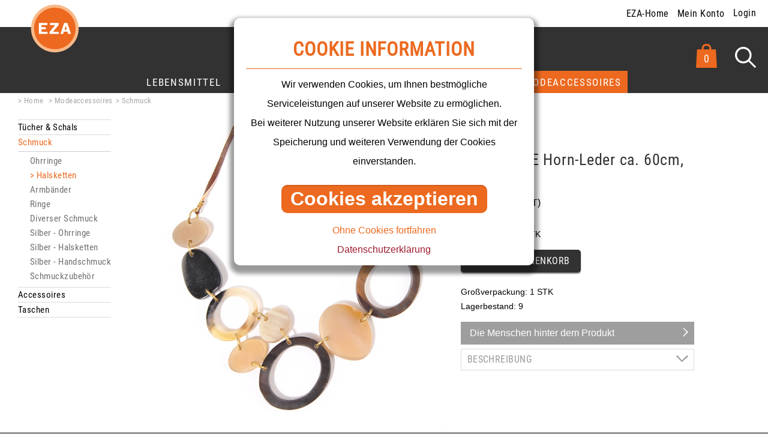

--- FILE ---
content_type: text/html; charset=windows-1252
request_url: https://shop.eza.cc/artikel.php?artnr=220211
body_size: 57539
content:
<!-- lllll: <p class="mb-1">Lagerbestand: 9</p> --><!-- lllll: <p class="mb-1">Lagerbestand: 9</p> --><!-- lllll: <p class="mb-1">Lagerbestand: 9</p> --><!-- lllll: <p class="mb-1">Lagerbestand: 9</p> --><!-- lllll: <p class="mb-1">Lagerbestand: 9</p> --><!-- lllll: <p class="mb-1">Lagerbestand: 9</p> --><!-- lllll: <p class="mb-1">Lagerbestand: 9</p> --><!-- lllll: <p class="mb-1">Lagerbestand: 9</p> --><!-- lllll: <p class="mb-1">Lagerbestand: 9</p> --><!-- lllll: <p class="mb-1">Lagerbestand: 9</p> --><!-- lllll: <p class="mb-1">Lagerbestand: 9</p> --><!-- lllll: <p class="mb-1">Lagerbestand: 9</p> --><!-- lllll: <p class="mb-1">Lagerbestand: 9</p> --><!-- lllll: <p class="mb-1">Lagerbestand: 9</p> --><!-- lllll: <p class="mb-1">Lagerbestand: 9</p> --><!-- lllll: <p class="mb-1">Lagerbestand: 9</p> --><!-- lllll: <p class="mb-1">Lagerbestand: 9</p> --><!-- lllll: <p class="mb-1">Lagerbestand: 9</p> --><!-- lllll: <p class="mb-1">Lagerbestand: 9</p> --><!-- lllll: <p class="mb-1">Lagerbestand: 9</p> --><!-- lllll: <p class="mb-1">Lagerbestand: 9</p> --><!-- lllll: <p class="mb-1">Lagerbestand: 9</p> --><!-- lllll: <p class="mb-1">Lagerbestand: 9</p> --><!-- lllll: <p class="mb-1">Lagerbestand: 9</p> --><!-- lllll: <p class="mb-1">Lagerbestand: 9</p> --><!-- lllll: <p class="mb-1">Lagerbestand: 9</p> --><!-- lllll: <p class="mb-1">Lagerbestand: 9</p> --><!-- lllll: <p class="mb-1">Lagerbestand: 9</p> --><!-- lllll: <p class="mb-1">Lagerbestand: 9</p> --><!-- lllll: <p class="mb-1">Lagerbestand: 9</p> -->
<!DOCTYPE HTML>
<html lang="de">

<head>
<meta name="viewport" content="width=device-width, initial-scale=1.0, maximum-scale=2.0, user-scalable=1">
<meta name="robots" content="index, follow" />
<meta http-equiv="Content-Language" content="de-at">
<meta http-equiv="Content-Type" content="text/html; charset=utf-8">
<meta http-equiv="Content-Style-Type" content="text/css">
<meta http-equiv="expires" content="0">
<meta http-equiv="x-ua-compatible" content="IE=edge">

<meta name="description" content="" />

<link rel="stylesheet" href="/css/jquery.fancybox.min.css" />
<link href="/css/fonts.css" rel="stylesheet">

<link rel="SHORTCUT ICON" href="/images/favicon.ico">
<link rel="apple-touch-icon" sizes="180x180" href="/images/apple-touch-icon.png">
<link rel="icon" type="image/png" sizes="32x32" href="/images/favicon-32x32.png">
<link rel="icon" type="image/png" sizes="16x16" href="/images/favicon-16x16.png">
<link rel="manifest" href="/images/manifest.json">
<link rel="mask-icon" href="/images/safari-pinned-tab.svg" color="#5bbad5">
<meta name="theme-color" content="#ffffff">

<style type="text/css">
@import "/css/projekt-layout.css?v=14";
</style>

<title>EZA - SHOP</title>

<!-- Matomo -->
<script type="text/javascript">
  var _paq = window._paq || [];
  _paq.push(['disableCookies']);
  _paq.push(['trackPageView']);
  _paq.push(['enableLinkTracking']);
  (function() {
    var u="//matomo.marmara.at/";
    _paq.push(['setTrackerUrl', u+'matomo.php']);
    _paq.push(['setSiteId', '52']);
    var d=document, g=d.createElement('script'), s=d.getElementsByTagName('script')[0];
    g.type='text/javascript'; g.async=true; g.defer=true; g.src=u+'matomo.js'; s.parentNode.insertBefore(g,s);
  })();
</script>
<!-- End Matomo Code -->

</head>
<body class="shop ">
	

	<div class="cookie-alert">
		<form method="POST" action="/cookieaccept.php">
		<input type="hidden" name="redir" value="/artikel.php?artnr=220211">
		<h1>COOKIE INFORMATION</h1>
		<p>Wir verwenden Cookies, um Ihnen bestm&ouml;gliche Serviceleistungen auf unserer Website zu erm&ouml;glichen.<br>
		Bei weiterer Nutzung unserer Website erkl&auml;ren Sie sich mit der Speicherung und weiteren Verwendung der Cookies einverstanden.</p>
		<h2><input type="submit" name="accept" value="Cookies akzeptieren"></h2>
		<p><input type="submit" name="nocookie" value="Ohne Cookies fortfahren"></p>
		<p><a href="https://www.eza.cc/datenschutz">Datenschutzerkl&auml;rung</a></p>
		</form>
	</div>
	
	
<div id="korbdone">Artikel wurden in <br>den Warenkorb gelegt</div>
<div id="anker"><a name="top"></a>
</div>

<header>


<div id="header-oben">
	<nav id="header-oben-menu">
		<ul>
		<li><a href="https://www.eza.cc">EZA-Home</a></li>
		<li><a href="/profil.php">Mein Konto</a></li><li id="loginlogout"><a href="/login.php">Login</a></li>
		</ul>
	</nav>
</div>

	<div id="header-unten">

		<div id="header-unten-wrapper">

			
		<section id="logo"><a href="/" title="Shop Startseite"></a></section>

		<section id="icon-wrapper">

			<div id="warenkorb">
				<a href="/warenkorb.php" id="korbmenge" title="Warenkorb anzeigen">0</a>
			</div>

			<div id="search-toggle">
				<div class="searchbut">
					<a href="javascript:void(0);" class="wraplupe" title="Suche &ouml;ffnen"></a>
				</div>
			</div>

			<div id="search-field">
				<div id="suchediv">
					<form name="suchform" id="suchform" method="GET" action="/produkte.php">
						<div id="suchediv2">
							<input type="text" name="suchstr" id="suchstr" placeholder="suche ...">
							<input type="image" src="images/lupe-klein.svg" title="search" id="gobutton" class="bildhover">
						</div>
					</form>
				</div>
			</div>

		</section>
	

			<div id="menu-cont">

				<nav id="desktop-menu">
				<ul>
<li><a href="/pg.php?pg=1" class="dropmenu">Lebensmittel</a><ul class="level2">
		<li><a href="/pg.php?pg=1">&Uuml;bersicht Lebensmittel</a></li>
		<li><a href="/wg.php?pg=1&amp;wg=61">Kaffeegenuss</a></li>
<li><a href="/wg.php?pg=1&amp;wg=62">Teegenuss</a></li>
<li><a href="/wg.php?pg=1&amp;wg=63">Kakao &#38; Zucker</a></li>
<li><a href="/wg.php?pg=1&amp;wg=71">Schokolade</a></li>
<li><a href="/wg.php?pg=1&amp;wg=72">Snacks</a></li>
<li><a href="/wg.php?pg=1&amp;wg=73">Honig &#38; Aufstriche</a></li>
<li><a href="/wg.php?pg=1&amp;wg=74">Gew&#252;rze</a></li>
<li><a href="/wg.php?pg=1&amp;wg=75">Saucen &#38; &#214;le</a></li>
<li><a href="/wg.php?pg=1&amp;wg=76">Getreide &#38; K&#246;rndl</a></li>
<li><a href="/wg.php?pg=1&amp;wg=77">Getr&#228;nke &#38; Spirituosen</a></li>
<li><a href="/wg.php?pg=1&amp;wg=81">Geschenkpakete</a></li>
<li><a href="/wg.php?pg=1&amp;wg=92">Werbemittel</a></li>
</ul>
		<figure class="navi-bild"><a href="/pg.php?pg=1" title="zur &Uuml;bersichtsseite Lebensmittel"><img src="images/produktgruppen/1.jpg" alt="Symbolbild Lebensmittel"></a></figure>
		</li>
<li><a href="/pg.php?pg=4" class="dropmenu">Bio-Kosmetik</a><ul class="level2">
		<li><a href="/pg.php?pg=4">&Uuml;bersicht Bio-Kosmetik</a></li>
		<li><a href="/wg.php?pg=4&amp;wg=85">Gesichtspflege</a></li>
<li><a href="/wg.php?pg=4&amp;wg=86">K&#246;rperpflege</a></li>
<li><a href="/wg.php?pg=4&amp;wg=87">Haarpflege</a></li>
</ul>
		<figure class="navi-bild"><a href="/pg.php?pg=4" title="zur &Uuml;bersichtsseite Bio-Kosmetik"><img src="images/produktgruppen/4.jpg" alt="Symbolbild Bio-Kosmetik"></a></figure>
		</li>
<li><a href="/pg.php?pg=5" class="dropmenu">Fair Fashion</a><ul class="level2">
		<li><a href="/pg.php?pg=5">&Uuml;bersicht Fair Fashion</a></li>
		<li><a href="/wg.php?pg=5&amp;wg=24">Anukoo</a></li>
<li><a href="/wg.php?pg=5&amp;wg=25">Veraluna</a></li>
</ul>
		<figure class="navi-bild"><a href="/pg.php?pg=5" title="zur &Uuml;bersichtsseite Fair Fashion"><img src="images/produktgruppen/5.jpg" alt="Symbolbild Fair Fashion"></a></figure>
		</li>
<li><a href="/pg.php?pg=6" class="dropmenu">Fair &amp; Handgemacht</a><ul class="level2">
		<li><a href="/pg.php?pg=6">&Uuml;bersicht Fair &amp; Handgemacht</a></li>
		<li><a href="/wg.php?pg=6&amp;wg=10">Outdoor &#38; Pflanzen</a></li>
<li><a href="/wg.php?pg=6&amp;wg=11">Wohnen &#38; Dekoration</a></li>
<li><a href="/wg.php?pg=6&amp;wg=12">K&#252;che &#38; Tisch</a></li>
<li><a href="/wg.php?pg=6&amp;wg=13">Bad &#38; Pflege</a></li>
<li><a href="/wg.php?pg=6&amp;wg=14">K&#246;rbe</a></li>
<li><a href="/wg.php?pg=6&amp;wg=15">D&#252;fte, R&#228;uchern &#38; Klang</a></li>
<li><a href="/wg.php?pg=6&amp;wg=16">Schenken &#38; Verpacken</a></li>
<li><a href="/wg.php?pg=6&amp;wg=17">Papier &#38; B&#252;ro</a></li>
<li><a href="/wg.php?pg=6&amp;wg=32">Spiel &#38; Sport</a></li>
<li><a href="/wg.php?pg=6&amp;wg=33">Musikinstrumente</a></li>
</ul>
		<figure class="navi-bild"><a href="/pg.php?pg=6" title="zur &Uuml;bersichtsseite Fair &amp; Handgemacht"><img src="images/produktgruppen/6.jpg" alt="Symbolbild Fair &amp; Handgemacht"></a></figure>
		</li>
<li class="akt"><a href="/pg.php?pg=7" class="dropmenu">Modeaccessoires</a><ul class="level2">
		<li><a href="/pg.php?pg=7">&Uuml;bersicht Modeaccessoires</a></li>
		<li><a href="/wg.php?pg=7&amp;wg=21">T&#252;cher &#38; Schals</a></li>
<li class="akt"><a href="/wg.php?pg=7&amp;wg=22">Schmuck</a></li>
<li><a href="/wg.php?pg=7&amp;wg=23">Accessoires</a></li>
<li><a href="/wg.php?pg=7&amp;wg=41">Taschen</a></li>
</ul>
		<figure class="navi-bild"><a href="/pg.php?pg=7" title="zur &Uuml;bersichtsseite Modeaccessoires"><img src="images/produktgruppen/7.jpg" alt="Symbolbild Modeaccessoires"></a></figure>
		</li>
</ul>
				</nav>

				<section id="menu-smart">
					<div id="but-cont" class="menublender"><a href="javascript:void(0);"></a>
						<div class="but">
							<span class="menu1"></span>
							<span class="menu2"></span>
							<span class="menu3"></span>
						</div>
					</div>
				</section>

				<nav id="mobil-menu">
				<ul>
<li><a href="javascript:void(0);" class="menu-but">Lebensmittel</a><ul class="close-container">
		<li><a href="/pg.php?pg=1">&Uuml;bersicht Lebensmittel</a></li>
		<li><a href="javascript:void(0);" class="menu-but-sub">Kaffeegenuss</a>
<ul class="close-container-sub"><li class="pas"><a href="produkte.php?pg=1&amp;ag=6100">Organico Kaffee</a></li>
<li class="pas"><a href="produkte.php?pg=1&amp;ag=6105">Fairioso Kaffee</a></li>
<li class="pas"><a href="produkte.php?pg=1&amp;ag=6110">Pueblo Kaffee</a></li>
<li class="pas"><a href="produkte.php?pg=1&amp;ag=6130">Nicaragua Kaffee</a></li>
<li class="pas"><a href="produkte.php?pg=1&amp;ag=6140">Jambo Espresso</a></li>
<li class="pas"><a href="produkte.php?pg=1&amp;ag=6150">Mundo Kaffee</a></li>
<li class="pas"><a href="produkte.php?pg=1&amp;ag=6160">Abessa Kaffee</a></li>
<li class="pas"><a href="produkte.php?pg=1&amp;ag=6165">Adelante Kaffee</a></li>
<li class="pas"><a href="produkte.php?pg=1&amp;ag=6170">Espresso Italiano</a></li>
<li class="pas"><a href="produkte.php?pg=1&amp;ag=6172">Special Editions</a></li>
<li class="pas"><a href="produkte.php?pg=1&amp;ag=6175">COFFEE FOR FUTURE</a></li>
<li class="pas"><a href="produkte.php?pg=1&amp;ag=6180">L&#246;skaffee</a></li>
<li class="pas"><a href="produkte.php?pg=1&amp;ag=6181">Kaffeekapseln</a></li>
<li class="pas"><a href="produkte.php?pg=1&amp;ag=6185">Kaffeezubeh&ouml;r</a></li>
</ul>
</li>
<li><a href="javascript:void(0);" class="menu-but-sub">Teegenuss</a>
<ul class="close-container-sub"><li class="pas"><a href="produkte.php?pg=1&amp;ag=6200">Schwarzer Tee</a></li>
<li class="pas"><a href="produkte.php?pg=1&amp;ag=6220">Gr&#252;ner Tee</a></li>
<li class="pas"><a href="produkte.php?pg=1&amp;ag=6230">Kr&#228;uter- &#38; Fr&#252;chtetee</a></li>
<li class="pas"><a href="produkte.php?pg=1&amp;ag=6240">Teezubeh&ouml;r</a></li>
</ul>
</li>
<li><a href="javascript:void(0);" class="menu-but-sub">Kakao &#38; Zucker</a>
<ul class="close-container-sub"><li class="pas"><a href="produkte.php?pg=1&amp;ag=6300">Kakao</a></li>
<li class="pas"><a href="produkte.php?pg=1&amp;ag=6310">Zucker</a></li>
</ul>
</li>
<li><a href="javascript:void(0);" class="menu-but-sub">Schokolade</a>
<ul class="close-container-sub"><li class="pas"><a href="produkte.php?pg=1&amp;ag=7100">Mascao Schokolade</a></li>
<li class="pas"><a href="produkte.php?pg=1&amp;ag=7102">Kuvert&#252;re</a></li>
<li class="pas"><a href="produkte.php?pg=1&amp;ag=7105">Minischokoladen</a></li>
<li class="pas"><a href="produkte.php?pg=1&amp;ag=7106">Spruchschokolade</a></li>
<li class="pas"><a href="produkte.php?pg=1&amp;ag=7110">Companera Schokolade</a></li>
<li class="pas"><a href="produkte.php?pg=1&amp;ag=7120">Sonrisa Schokolade</a></li>
<li class="pas"><a href="produkte.php?pg=1&amp;ag=7135">Cremeschokolade</a></li>
<li class="pas"><a href="produkte.php?pg=1&amp;ag=7140">Schokoriegel Choc</a></li>
<li class="pas"><a href="produkte.php?pg=1&amp;ag=7150">Saisonale Vielfalt</a></li>
<li class="pas"><a href="produkte.php?pg=1&amp;ag=7170">Fairetta Schokoriegel</a></li>
<li class="pas"><a href="produkte.php?pg=1&amp;ag=7180">Fairetta Creamy</a></li>
<li class="pas"><a href="produkte.php?pg=1&amp;ag=7185">Pralinen und Tr&#252;ffel</a></li>
</ul>
</li>
<li><a href="javascript:void(0);" class="menu-but-sub">Snacks</a>
<ul class="close-container-sub"><li class="pas"><a href="produkte.php?pg=1&amp;ag=7200">N&#252;sse</a></li>
<li class="pas"><a href="produkte.php?pg=1&amp;ag=7205">Riegel</a></li>
<li class="pas"><a href="produkte.php?pg=1&amp;ag=7210">Kekse</a></li>
<li class="pas"><a href="produkte.php?pg=1&amp;ag=7220">Trockenfr&#252;chte</a></li>
<li class="pas"><a href="produkte.php?pg=1&amp;ag=7230">Bio-Gummib&#228;rli</a></li>
</ul>
</li>
<li><a href="javascript:void(0);" class="menu-but-sub">Honig &#38; Aufstriche</a>
<ul class="close-container-sub"><li class="pas"><a href="produkte.php?pg=1&amp;ag=7300">Honig</a></li>
<li class="pas"><a href="produkte.php?pg=1&amp;ag=7350">Aufstriche</a></li>
</ul>
</li>
<li><a href="javascript:void(0);" class="menu-but-sub">Gew&#252;rze</a>
<ul class="close-container-sub"><li class="pas"><a href="produkte.php?pg=1&amp;ag=7400">Einzelgew&#252;rze</a></li>
<li class="pas"><a href="produkte.php?pg=1&amp;ag=7410">Gew&#252;rz-Mischungen</a></li>
</ul>
</li>
<li><a href="javascript:void(0);" class="menu-but-sub">Saucen &#38; &#214;le</a>
<ul class="close-container-sub"><li class="pas"><a href="produkte.php?pg=1&amp;ag=7500">Saucen &#38; &#214;le</a></li>
</ul>
</li>
<li><a href="javascript:void(0);" class="menu-but-sub">Getreide &#38; K&#246;rndl</a>
<ul class="close-container-sub"><li class="pas"><a href="produkte.php?pg=1&amp;ag=7600">Getreide &#38; M&#252;sli</a></li>
</ul>
</li>
<li><a href="javascript:void(0);" class="menu-but-sub">Getr&#228;nke &#38; Spirituosen</a>
<ul class="close-container-sub"><li class="pas"><a href="produkte.php?pg=1&amp;ag=7700">Getr&#228;nke &#38; Spirituosen</a></li>
</ul>
</li>
<li><a href="javascript:void(0);" class="menu-but-sub">Geschenkpakete</a>
<ul class="close-container-sub"><li class="pas"><a href="produkte.php?pg=1&amp;ag=8100">Geschenkpakete</a></li>
</ul>
</li>
<li><a href="javascript:void(0);" class="menu-but-sub">Werbemittel</a>
<ul class="close-container-sub"><li class="pas"><a href="produkte.php?pg=1&amp;ag=9200">Werbemittel</a></li>
<li class="pas"><a href="produkte.php?pg=1&amp;ag=9210">Banderolen f&#252;r Schokolade</a></li>
</ul>
</li>
</ul></li>
<li><a href="javascript:void(0);" class="menu-but">Bio-Kosmetik</a><ul class="close-container">
		<li><a href="/pg.php?pg=4">&Uuml;bersicht Bio-Kosmetik</a></li>
		<li><a href="javascript:void(0);" class="menu-but-sub">Gesichtspflege</a>
<ul class="close-container-sub"><li class="pas"><a href="produkte.php?pg=4&amp;ag=8500">Gesichtspflege</a></li>
</ul>
</li>
<li><a href="javascript:void(0);" class="menu-but-sub">K&#246;rperpflege</a>
<ul class="close-container-sub"><li class="pas"><a href="produkte.php?pg=4&amp;ag=8600">K&#246;rperpflege</a></li>
</ul>
</li>
<li><a href="javascript:void(0);" class="menu-but-sub">Haarpflege</a>
<ul class="close-container-sub"><li class="pas"><a href="produkte.php?pg=4&amp;ag=8700">Haarpflege</a></li>
</ul>
</li>
</ul></li>
<li><a href="javascript:void(0);" class="menu-but">Fair Fashion</a><ul class="close-container">
		<li><a href="/pg.php?pg=5">&Uuml;bersicht Fair Fashion</a></li>
		<li><a href="javascript:void(0);" class="menu-but-sub">Anukoo</a>
<ul class="close-container-sub"><li class="pas"><a href="produkte.php?pg=5&amp;ag=2420">Oberteile</a></li>
<li class="pas"><a href="produkte.php?pg=5&amp;ag=2422">Jacken & M&auml;ntel</a></li>
<li class="pas"><a href="produkte.php?pg=5&amp;ag=2425">Kleider</a></li>
<li class="pas"><a href="produkte.php?pg=5&amp;ag=2430">Hosen & R&ouml;cke</a></li>
<li class="pas"><a href="produkte.php?pg=5&amp;ag=2435">Accessoires</a></li>
<li class="pas"><a href="produkte.php?pg=5&amp;ag=2440">Unterw&auml;sche</a></li>
<li class="pas"><a href="produkte.php?pg=5&amp;ag=2450">Herren Mode</a></li>
</ul>
</li>
<li><a href="javascript:void(0);" class="menu-but-sub">Veraluna</a>
<ul class="close-container-sub"><li class="pas"><a href="produkte.php?pg=5&amp;ag=2510">Damen</a></li>
<li class="pas"><a href="produkte.php?pg=5&amp;ag=2520">Herren</a></li>
<li class="pas"><a href="produkte.php?pg=5&amp;ag=2530">Nachtw&#228;sche</a></li>
</ul>
</li>
</ul></li>
<li><a href="javascript:void(0);" class="menu-but">Fair &amp; Handgemacht</a><ul class="close-container">
		<li><a href="/pg.php?pg=6">&Uuml;bersicht Fair &amp; Handgemacht</a></li>
		<li><a href="javascript:void(0);" class="menu-but-sub">Outdoor &#38; Pflanzen</a>
<ul class="close-container-sub"><li class="pas"><a href="produkte.php?pg=6&amp;ag=1000">H&#228;ngematten &#38; Zubeh&#246;r</a></li>
<li class="pas"><a href="produkte.php?pg=6&amp;ag=1010">Gartenkeramik</a></li>
<li class="pas"><a href="produkte.php?pg=6&amp;ag=1020">Gartendeko &#38; Diverses</a></li>
<li class="pas"><a href="produkte.php?pg=6&amp;ag=1030">Pflanzenbeh&#228;lter &#38; Gie&#223;kannen</a></li>
</ul>
</li>
<li><a href="javascript:void(0);" class="menu-but-sub">Wohnen &#38; Dekoration</a>
<ul class="close-container-sub"><li class="pas"><a href="produkte.php?pg=6&amp;ag=1110">Bilderrahmen</a></li>
<li class="pas"><a href="produkte.php?pg=6&amp;ag=1115">Dosen</a></li>
<li class="pas"><a href="produkte.php?pg=6&amp;ag=1120">Kerzen &#38; Kerzenhalter</a></li>
<li class="pas"><a href="produkte.php?pg=6&amp;ag=1125">Vasen</a></li>
<li class="pas"><a href="produkte.php?pg=6&amp;ag=1130">H&#228;ngedeko</a></li>
<li class="pas"><a href="produkte.php?pg=6&amp;ag=1140">Kleindeko</a></li>
<li class="pas"><a href="produkte.php?pg=6&amp;ag=1150">Figuren &#38; Masken</a></li>
<li class="pas"><a href="produkte.php?pg=6&amp;ag=1170">Kleinm&#246;bel Lampen &#38; Buchst&#252;tzen</a></li>
<li class="pas"><a href="produkte.php?pg=6&amp;ag=1180">Wohntextilien</a></li>
<li class="pas"><a href="produkte.php?pg=6&amp;ag=1185">Fu&#223;matten &#38; Teppiche</a></li>
<li class="pas"><a href="produkte.php?pg=6&amp;ag=1190">Weihnachtsanh&#228;nger</a></li>
<li class="pas"><a href="produkte.php?pg=6&amp;ag=1192">Weihnachtsdeko, Krippen &#38; Karten</a></li>
<li class="pas"><a href="produkte.php?pg=6&amp;ag=1195">Osterdeko, Anh&#228;nger &#38; Karten</a></li>
</ul>
</li>
<li><a href="javascript:void(0);" class="menu-but-sub">K&#252;che &#38; Tisch</a>
<ul class="close-container-sub"><li class="pas"><a href="produkte.php?pg=6&amp;ag=1210">Glasserie f&#228;rbig</a></li>
<li class="pas"><a href="produkte.php?pg=6&amp;ag=1220">Glasserie blau</a></li>
<li class="pas"><a href="produkte.php?pg=6&amp;ag=1230">Glasserie natur</a></li>
<li class="pas"><a href="produkte.php?pg=6&amp;ag=1242">Keramikserie Vietnam</a></li>
<li class="pas"><a href="produkte.php?pg=6&amp;ag=1243">Keramikserie Nepal</a></li>
<li class="pas"><a href="produkte.php?pg=6&amp;ag=1245">Keramikserie S&#252;dafrika</a></li>
<li class="pas"><a href="produkte.php?pg=6&amp;ag=1247">Keramik aus anderen L&#228;ndern</a></li>
<li class="pas"><a href="produkte.php?pg=6&amp;ag=1250">Tischw&#228;sche &#38; Platzmatten</a></li>
<li class="pas"><a href="produkte.php?pg=6&amp;ag=1260">Schalen &#38; Sch&#252;sseln</a></li>
<li class="pas"><a href="produkte.php?pg=6&amp;ag=1265">K&#252;chenutensilien</a></li>
</ul>
</li>
<li><a href="javascript:void(0);" class="menu-but-sub">Bad &#38; Pflege</a>
<ul class="close-container-sub"><li class="pas"><a href="produkte.php?pg=6&amp;ag=1310">Handt&#252;cher</a></li>
<li class="pas"><a href="produkte.php?pg=6&amp;ag=1320">Seifen &#38; Henna</a></li>
<li class="pas"><a href="produkte.php?pg=6&amp;ag=1350">Badezimmerzubeh&#246;r</a></li>
</ul>
</li>
<li><a href="javascript:void(0);" class="menu-but-sub">K&#246;rbe</a>
<ul class="close-container-sub"><li class="pas"><a href="produkte.php?pg=6&amp;ag=1410">W&#228;sche- &#38; Papierk&#246;rbe</a></li>
<li class="pas"><a href="produkte.php?pg=6&amp;ag=1420">Aufbewahrungsk&#246;rbe</a></li>
<li class="pas"><a href="produkte.php?pg=6&amp;ag=1450">Brot- &#38; Geschenksk&#246;rbe</a></li>
</ul>
</li>
<li><a href="javascript:void(0);" class="menu-but-sub">D&#252;fte, R&#228;uchern &#38; Klang</a>
<ul class="close-container-sub"><li class="pas"><a href="produkte.php?pg=6&amp;ag=1500">Duftlampen &#38; Zubeh&#246;r</a></li>
<li class="pas"><a href="produkte.php?pg=6&amp;ag=1520">&#196;therische &#214;le</a></li>
<li class="pas"><a href="produkte.php?pg=6&amp;ag=1530">R&#228;ucherware &#38; R&#228;ucherschalen</a></li>
<li class="pas"><a href="produkte.php?pg=6&amp;ag=1550">R&#228;ucherst&#228;bchen &#38; Halter</a></li>
<li class="pas"><a href="produkte.php?pg=6&amp;ag=1560">Klangschalen</a></li>
</ul>
</li>
<li><a href="javascript:void(0);" class="menu-but-sub">Schenken &#38; Verpacken</a>
<ul class="close-container-sub"><li class="pas"><a href="produkte.php?pg=6&amp;ag=1650">Schenken &#38; Verpacken</a></li>
</ul>
</li>
<li><a href="javascript:void(0);" class="menu-but-sub">Papier &#38; B&#252;ro</a>
<ul class="close-container-sub"><li class="pas"><a href="produkte.php?pg=6&amp;ag=1700">Gru&#223;karten</a></li>
<li class="pas"><a href="produkte.php?pg=6&amp;ag=1720">Stiftetaschen &#38; B&#252;routensilien</a></li>
<li class="pas"><a href="produkte.php?pg=6&amp;ag=1730">Notizb&#252;cher</a></li>
<li class="pas"><a href="produkte.php?pg=6&amp;ag=1760">Spardosen</a></li>
</ul>
</li>
<li><a href="javascript:void(0);" class="menu-but-sub">Spiel &#38; Sport</a>
<ul class="close-container-sub"><li class="pas"><a href="produkte.php?pg=6&amp;ag=3200">Kinderspielwaren</a></li>
<li class="pas"><a href="produkte.php?pg=6&amp;ag=3220">Sportartikel &#38; Erwachsenenspiele</a></li>
</ul>
</li>
<li><a href="javascript:void(0);" class="menu-but-sub">Musikinstrumente</a>
<ul class="close-container-sub"><li class="pas"><a href="produkte.php?pg=6&amp;ag=3300">Trommeln</a></li>
<li class="pas"><a href="produkte.php?pg=6&amp;ag=3310">Rasseln</a></li>
<li class="pas"><a href="produkte.php?pg=6&amp;ag=3330">Fl&#246;ten, Pfeiferl &#38; Ocarinas</a></li>
<li class="pas"><a href="produkte.php?pg=6&amp;ag=3350">Sonstige Musikinstrumente</a></li>
</ul>
</li>
</ul></li>
<li class="akt"><a href="javascript:void(0);" class="menu-but">Modeaccessoires</a><ul class="close-container">
		<li><a href="/pg.php?pg=7">&Uuml;bersicht Modeaccessoires</a></li>
		<li><a href="javascript:void(0);" class="menu-but-sub">T&#252;cher &#38; Schals</a>
<ul class="close-container-sub"><li class="pas"><a href="produkte.php?pg=7&amp;ag=2160">Schals</a></li>
<li class="pas"><a href="produkte.php?pg=7&amp;ag=2162">Kreisschals</a></li>
<li class="pas"><a href="produkte.php?pg=7&amp;ag=2198">T&#252;cher</a></li>
</ul>
</li>
<li class="akt"><a href="javascript:void(0);" class="menu-but-sub">Schmuck</a>
<ul class="close-container-sub"><li class="pas"><a href="produkte.php?pg=7&amp;ag=2200">Ohrringe</a></li>
<li class="akt"><a href="produkte.php?pg=7&amp;ag=2210">Halsketten</a></li>
<li class="pas"><a href="produkte.php?pg=7&amp;ag=2220">Armb&#228;nder</a></li>
<li class="pas"><a href="produkte.php?pg=7&amp;ag=2225">Ringe</a></li>
<li class="pas"><a href="produkte.php?pg=7&amp;ag=2230">Diverser Schmuck</a></li>
<li class="pas"><a href="produkte.php?pg=7&amp;ag=2240">Silber - Ohrringe</a></li>
<li class="pas"><a href="produkte.php?pg=7&amp;ag=2250">Silber - Halsketten</a></li>
<li class="pas"><a href="produkte.php?pg=7&amp;ag=2260">Silber - Handschmuck</a></li>
<li class="pas"><a href="produkte.php?pg=7&amp;ag=2262">Schmuckzubeh&#246;r</a></li>
</ul>
</li>
<li><a href="javascript:void(0);" class="menu-but-sub">Accessoires</a>
<ul class="close-container-sub"><li class="pas"><a href="produkte.php?pg=7&amp;ag=2310">F&#228;cher &#38; H&#252;te</a></li>
</ul>
</li>
<li><a href="javascript:void(0);" class="menu-but-sub">Taschen</a>
<ul class="close-container-sub"><li class="pas"><a href="produkte.php?pg=7&amp;ag=4120">Ledertaschen</a></li>
<li class="pas"><a href="produkte.php?pg=7&amp;ag=4121">&#214;koledertaschen</a></li>
<li class="pas"><a href="produkte.php?pg=7&amp;ag=4125">Rucks&#228;cke</a></li>
<li class="pas"><a href="produkte.php?pg=7&amp;ag=4130">Korbtaschen</a></li>
<li class="pas"><a href="produkte.php?pg=7&amp;ag=4135">Textiltaschen</a></li>
<li class="pas"><a href="produkte.php?pg=7&amp;ag=4136">Recyclingtaschen</a></li>
<li class="pas"><a href="produkte.php?pg=7&amp;ag=4140">Geldb&#246;rsen</a></li>
<li class="pas"><a href="produkte.php?pg=7&amp;ag=4141">&#214;koleder Geldb&#246;rsen</a></li>
<li class="pas"><a href="produkte.php?pg=7&amp;ag=4145">T&#228;schchen &#38; Etuis</a></li>
<li class="pas"><a href="produkte.php?pg=7&amp;ag=4150">Taschengurte &#38; Schl&#252;sselanh&#228;nger</a></li>
</ul>
</li>
</ul></li>
</ul>
				</nav>

			</div>
		</div>

	</div><!-- header-unten -->

</header><!-- header -->

<div id="desktop-navi-back">
</div>

<main>

	<div id="abdeckung">
	</div>

	<div id="content-wrapper">

		<nav id="breadcrumbs"><a href="/">Home</a> <a href="/pg.php?pg=7">Modeaccessoires</a><a href="/wg.php?pg=7&amp;wg=22">Schmuck</a>		
		</nav>

		<nav id="desktop-u-menu">
		<ul>
<li><a href="/wg.php?pg=7&amp;wg=21">T&#252;cher &#38; Schals</a>
</li>
<li class="akt"><a href="/wg.php?pg=7&amp;wg=22">Schmuck</a>
<ul>
<li class="pas"><a href="produkte.php?pg=7&amp;ag=2200">Ohrringe</a></li>
<li class="akt"><a href="produkte.php?pg=7&amp;ag=2210">Halsketten</a></li>
<li class="pas"><a href="produkte.php?pg=7&amp;ag=2220">Armb&#228;nder</a></li>
<li class="pas"><a href="produkte.php?pg=7&amp;ag=2225">Ringe</a></li>
<li class="pas"><a href="produkte.php?pg=7&amp;ag=2230">Diverser Schmuck</a></li>
<li class="pas"><a href="produkte.php?pg=7&amp;ag=2240">Silber - Ohrringe</a></li>
<li class="pas"><a href="produkte.php?pg=7&amp;ag=2250">Silber - Halsketten</a></li>
<li class="pas"><a href="produkte.php?pg=7&amp;ag=2260">Silber - Handschmuck</a></li>
<li class="pas"><a href="produkte.php?pg=7&amp;ag=2262">Schmuckzubeh&#246;r</a></li>
</ul>
</li>
<li><a href="/wg.php?pg=7&amp;wg=23">Accessoires</a>
</li>
<li><a href="/wg.php?pg=7&amp;wg=41">Taschen</a>
</li>
</ul>
		</nav>

		<div id="content">
									<div class="stamm1"> &nbsp; </div>
			
<div class="beitrag-standard alsDetail">

		<div class="detailbild-cont">
			<div class="detailbild">
			<figure class="grossbild">
				<a href="WLP/art_bild/220211.jpg?v=20260121102754" data-fancybox="galerie" title=""><img src="WLP/art_bild/220211.jpg?v=20260121102754" title="Bild vergr&ouml;&szlig;ern" alt="Bildbeschreibung"></a>
				</figure>
				<a href="WLP/art_bild/220211_1.jpg?v=20260121102754" data-fancybox="galerie" title=""></a><a href="WLP/art_bild/220211_2.jpg?v=20260121102754" data-fancybox="galerie" title=""></a>
			</div>
			
				<div class="bildicons">
				<figure>
				<a href="javascript:void(0);"><img src="WLP/art_bild/220211.jpg?v=20260121102754" alt="bild" title="Bild vergr&ouml;&szlig;ern"></a>
			</figure>
			<figure>
				<a href="javascript:void(0);"><img src="WLP/art_bild/220211_1.jpg?v=20260121102754" alt="bild" title="Bild vergr&ouml;&szlig;ern"></a>
			</figure>
			<figure>
				<a href="javascript:void(0);"><img src="WLP/art_bild/220211_2.jpg?v=20260121102754" alt="bild" title="Bild vergr&ouml;&szlig;ern"></a>
			</figure>
			
				</div>
				</div>
		

		<div class="detailtext">
			<div class="beschreibung">
				<h1>HALSKETTE Horn-Leder  ca. 60cm, verstellbar</h1>
				<p><strong>&euro; 16,95 </strong>(inkl. UST)</p>
				<p class="artikelnummer">220211</p>
			</div>

<input type="hidden" name="artnr" id="artnr" value="'220211'">

			<div class="bestellung">
				<p class="anzahl">Menge: <input type="text" name="menge220211" id="menge220211" value="1" class="menge"> STK</p>
				<div class="warenkorb-but">
					<p><a href="javascript:void(0);" onclick="indenkorb($('#artnr').val(),$('#menge220211').val(),event)">In den Warenkorb</a></p>
				</div>
		</div>
			<div class="logistik">
				
				<p>Gro&szlig;verpackung: 1 STK</p>
				<p class="mb-1">Lagerbestand: 9</p>
			</div>

			
			<p class="herstellinfo"><a href="https://www.eza.cc/partner.php?id=828328" title="TARA PROJECTS Indien" target="_blank">Die Menschen hinter dem Produkt </a></p>
			
			
			
			
			<div class="beitrag-faq">
		<div class="faq-aufklapp">
			<a href="javascript:void(0);" class="js-slide-toggle">
			<h2>Beschreibung</h2>
			<img src="images/pfeil-menu-zu.svg" alt="Pfeil" title="auf- und zu klappen" class="pfeildown">
			</a>
			<div class="js-faq-content">
			<ul class="stwul">
<li>Upcycling Horn aus Resten der Lebensmittelindustrie</li>

</ul>

			</div>
		</div>
	</div>
			

	</div>

</div>

		<article class="beitrag-standard alsDetail">
			<div class="bodydiv bodydiv1">
				<h1>Das k&ouml;nnte Sie auch noch interessieren:</h1>
			</div>
		</article>
		<div class="listen-cont">
		
<div class="beitrag-standard beitrag-liste artikelgruppe">
	<figure><img src="/WLP/art_bild/mini/220209.jpg?v=20260121102754" alt="HALSKETTE Teakholz-Horn Messing, Mangoholz, L 45-51cm" title="Artikeldetails anzeigen"></figure>
	<div class="beschreibung">
		<h2>HALSKETTE Teakholz-Horn Messing, Mangoholz, L 45-51cm</h2>
		<p><strong>&euro; 11,00 </strong>(inkl. UST)</p>
		<p class="artikelnummer">220209</p>
	</div>
		<div class="bestellung">
		<p class="anzahl">Menge: <input type="text" name="menge220209" id="menge220209" value="1" class="menge"></p>
		<div class="warenkorb-but">
			<a href="javascript:void(0);" onclick="indenkorb('220209',$('#menge220209').val(),event)"></a>
		</div>
	</div>
	<p class="mehrlink"><a href="/artikel.php?artnr=220209" title="Artikeldetails anzeigen">mehr</a></p>
	<div class="angebot"></div>
</div>

<div class="beitrag-standard beitrag-liste artikelgruppe">
	<figure><img src="/WLP/art_bild/mini/220210.jpg?v=20260121102754" alt="ARMBAND Teakholz-Bein auf Elastikband, 20cm" title="Artikeldetails anzeigen"></figure>
	<div class="beschreibung">
		<h2>ARMBAND Teakholz-Bein auf Elastikband, 20cm</h2>
		<p><strong>&euro; 7,00 </strong>(inkl. UST)</p>
		<p class="artikelnummer">220210</p>
	</div>
		<div class="bestellung">
		<p class="anzahl">Menge: <input type="text" name="menge220210" id="menge220210" value="1" class="menge"></p>
		<div class="warenkorb-but">
			<a href="javascript:void(0);" onclick="indenkorb('220210',$('#menge220210').val(),event)"></a>
		</div>
	</div>
	<p class="mehrlink"><a href="/artikel.php?artnr=220210" title="Artikeldetails anzeigen">mehr</a></p>
	<div class="angebot"></div>
</div>

<div class="beitrag-standard beitrag-liste artikelgruppe">
	<figure><img src="/WLP/art_bild/mini/220212.jpg?v=20260121102754" alt="ARMBAND Leder Magnetverschlu&#223; Messing, L 18cm" title="Artikeldetails anzeigen"></figure>
	<div class="beschreibung">
		<h2>ARMBAND Leder Magnetverschlu&#223; Messing, L 18cm</h2>
		<p><strong>&euro; 21,95 </strong>(inkl. UST)</p>
		<p class="artikelnummer">220212</p>
	</div>
		<div class="bestellung">
		<p class="anzahl">Menge: <input type="text" name="menge220212" id="menge220212" value="1" class="menge"></p>
		<div class="warenkorb-but">
			<a href="javascript:void(0);" onclick="indenkorb('220212',$('#menge220212').val(),event)"></a>
		</div>
	</div>
	<p class="mehrlink"><a href="/artikel.php?artnr=220212" title="Artikeldetails anzeigen">mehr</a></p>
	
</div>

<div class="beitrag-standard beitrag-liste artikelgruppe">
	<figure><img src="/WLP/art_bild/mini/220213.jpg?v=20260121102754" alt="OHRSTECKER Scheibe Horn Messing,  L 6,5cm" title="Artikeldetails anzeigen"></figure>
	<div class="beschreibung">
		<h2>OHRSTECKER Scheibe Horn Messing,  L 6,5cm</h2>
		<p><strong>&euro; 14,95 </strong>(inkl. UST)</p>
		<p class="artikelnummer">220213</p>
	</div>
		<div class="bestellung">
		<p class="anzahl">Menge: <input type="text" name="menge220213" id="menge220213" value="1" class="menge"></p>
		<div class="warenkorb-but">
			<a href="javascript:void(0);" onclick="indenkorb('220213',$('#menge220213').val(),event)"></a>
		</div>
	</div>
	<p class="mehrlink"><a href="/artikel.php?artnr=220213" title="Artikeldetails anzeigen">mehr</a></p>
	
</div>

<div class="beitrag-standard beitrag-liste artikelgruppe">
	<figure><img src="/WLP/art_bild/mini/220214.jpg?v=20260121102754" alt="OHRH&#196;NGER F&#228;cher Horn Messing, L 6,5cm" title="Artikeldetails anzeigen"></figure>
	<div class="beschreibung">
		<h2>OHRH&#196;NGER F&#228;cher Horn Messing, L 6,5cm</h2>
		<p><strong>&euro; 14,95 </strong>(inkl. UST)</p>
		<p class="artikelnummer">220214</p>
	</div>
		<div class="bestellung">
		<p class="anzahl">Menge: <input type="text" name="menge220214" id="menge220214" value="1" class="menge"></p>
		<div class="warenkorb-but">
			<a href="javascript:void(0);" onclick="indenkorb('220214',$('#menge220214').val(),event)"></a>
		</div>
	</div>
	<p class="mehrlink"><a href="/artikel.php?artnr=220214" title="Artikeldetails anzeigen">mehr</a></p>
	
</div>

<div class="beitrag-standard beitrag-liste artikelgruppe">
	<figure><img src="/WLP/art_bild/mini/220432.jpg?v=20260121102754" alt="OHRRINGE Holzring Messing L 5cm" title="Artikeldetails anzeigen"></figure>
	<div class="beschreibung">
		<h2>OHRRINGE Holzring Messing L 5cm</h2>
		<p><strong>&euro; 9,95 </strong>(inkl. UST)</p>
		<p class="artikelnummer">220432</p>
	</div>
		<div class="bestellung">
		<p class="anzahl">Menge: <input type="text" name="menge220432" id="menge220432" value="1" class="menge"></p>
		<div class="warenkorb-but">
			<a href="javascript:void(0);" onclick="indenkorb('220432',$('#menge220432').val(),event)"></a>
		</div>
	</div>
	<p class="mehrlink"><a href="/artikel.php?artnr=220432" title="Artikeldetails anzeigen">mehr</a></p>
	
</div>

<div class="beitrag-standard beitrag-liste artikelgruppe">
	<figure><img src="/WLP/art_bild/mini/22925.jpg?v=20260121102754" alt="OHRH&#196;NGER Upcycling Horn Jute Messing L 7cm" title="Artikeldetails anzeigen"></figure>
	<div class="beschreibung">
		<h2>OHRH&#196;NGER Upcycling Horn Jute Messing L 7cm</h2>
		<p><strong>&euro; 3,00 </strong>(inkl. UST)</p>
		<p class="artikelnummer">22925</p>
	</div>
		<div class="bestellung">
		<p class="anzahl">Menge: <input type="text" name="menge22925" id="menge22925" value="1" class="menge"></p>
		<div class="warenkorb-but">
			<a href="javascript:void(0);" onclick="indenkorb('22925',$('#menge22925').val(),event)"></a>
		</div>
	</div>
	<p class="mehrlink"><a href="/artikel.php?artnr=22925" title="Artikeldetails anzeigen">mehr</a></p>
	<div class="angebot"></div>
</div>

<div class="beitrag-standard beitrag-liste artikelgruppe">
	<figure><img src="/WLP/art_bild/mini/22945.jpg?v=20260121102754" alt="OHRSTECKER Upcyling Horn Holz Rechtecke Messing L 5cm" title="Artikeldetails anzeigen"></figure>
	<div class="beschreibung">
		<h2>OHRSTECKER Upcyling Horn Holz Rechtecke Messing L 5cm</h2>
		<p><strong>&euro; 3,00 </strong>(inkl. UST)</p>
		<p class="artikelnummer">22945</p>
	</div>
		<div class="bestellung">
		<p class="anzahl">Menge: <input type="text" name="menge22945" id="menge22945" value="1" class="menge"></p>
		<div class="warenkorb-but">
			<a href="javascript:void(0);" onclick="indenkorb('22945',$('#menge22945').val(),event)"></a>
		</div>
	</div>
	<p class="mehrlink"><a href="/artikel.php?artnr=22945" title="Artikeldetails anzeigen">mehr</a></p>
	<div class="angebot"></div>
</div>

<div class="beitrag-standard beitrag-liste artikelgruppe">
	<figure><img src="/WLP/art_bild/mini/22957.jpg?v=20260121102754" alt="HALSKETTE Upcycling Hornringe Messing L 66-72cm" title="Artikeldetails anzeigen"></figure>
	<div class="beschreibung">
		<h2>HALSKETTE Upcycling Hornringe Messing L 66-72cm</h2>
		<p><strong>&euro; 11,00 </strong>(inkl. UST)</p>
		<p class="artikelnummer">22957</p>
	</div>
		<div class="bestellung">
		<p class="anzahl">Menge: <input type="text" name="menge22957" id="menge22957" value="1" class="menge"></p>
		<div class="warenkorb-but">
			<a href="javascript:void(0);" onclick="indenkorb('22957',$('#menge22957').val(),event)"></a>
		</div>
	</div>
	<p class="mehrlink"><a href="/artikel.php?artnr=22957" title="Artikeldetails anzeigen">mehr</a></p>
	<div class="angebot"></div>
</div>

<div class="beitrag-standard beitrag-liste artikelgruppe">
	<figure><img src="/WLP/art_bild/mini/220052.jpg?v=20260121102754" alt="OHRH&#196;NGER Kalamkari Niemholz Messing L 6cm" title="Artikeldetails anzeigen"></figure>
	<div class="beschreibung">
		<h2>OHRH&#196;NGER Kalamkari Niemholz Messing L 6cm</h2>
		<p><strong>&euro; 3,00 </strong>(inkl. UST)</p>
		<p class="artikelnummer">220052</p>
	</div>
		<div class="bestellung">
		<p class="anzahl">Menge: <input type="text" name="menge220052" id="menge220052" value="1" class="menge"></p>
		<div class="warenkorb-but">
			<a href="javascript:void(0);" onclick="indenkorb('220052',$('#menge220052').val(),event)"></a>
		</div>
	</div>
	<p class="mehrlink"><a href="/artikel.php?artnr=220052" title="Artikeldetails anzeigen">mehr</a></p>
	<div class="angebot"></div>
</div>

<div class="beitrag-standard beitrag-liste artikelgruppe">
	<figure><img src="/WLP/art_bild/mini/220054.jpg?v=20260121102754" alt="OHRH&#196;NGER Intarsien Leder Teakholz Messing L 6,5cm" title="Artikeldetails anzeigen"></figure>
	<div class="beschreibung">
		<h2>OHRH&#196;NGER Intarsien Leder Teakholz Messing L 6,5cm</h2>
		<p><strong>&euro; 3,00 </strong>(inkl. UST)</p>
		<p class="artikelnummer">220054</p>
	</div>
		<div class="bestellung">
		<p class="anzahl">Menge: <input type="text" name="menge220054" id="menge220054" value="1" class="menge"></p>
		<div class="warenkorb-but">
			<a href="javascript:void(0);" onclick="indenkorb('220054',$('#menge220054').val(),event)"></a>
		</div>
	</div>
	<p class="mehrlink"><a href="/artikel.php?artnr=220054" title="Artikeldetails anzeigen">mehr</a></p>
	<div class="angebot"></div>
</div>

<div class="beitrag-standard beitrag-liste artikelgruppe">
	<figure><img src="/WLP/art_bild/mini/220055.jpg?v=20260121102754" alt="OHRH&#196;NGER Goldfaden Teakholz Messing L 6cm" title="Artikeldetails anzeigen"></figure>
	<div class="beschreibung">
		<h2>OHRH&#196;NGER Goldfaden Teakholz Messing L 6cm</h2>
		<p><strong>&euro; 12,95 </strong>(inkl. UST)</p>
		<p class="artikelnummer">220055</p>
	</div>
		<div class="bestellung">
		<p class="anzahl">Menge: <input type="text" name="menge220055" id="menge220055" value="1" class="menge"></p>
		<div class="warenkorb-but">
			<a href="javascript:void(0);" onclick="indenkorb('220055',$('#menge220055').val(),event)"></a>
		</div>
	</div>
	<p class="mehrlink"><a href="/artikel.php?artnr=220055" title="Artikeldetails anzeigen">mehr</a></p>
	
</div>

<div class="beitrag-standard beitrag-liste artikelgruppe">
	<figure><img src="/WLP/art_bild/mini/220056.jpg?v=20260121102754" alt="HALSKETTE Upcycling Horn Papier Messing L 75-82cm" title="Artikeldetails anzeigen"></figure>
	<div class="beschreibung">
		<h2>HALSKETTE Upcycling Horn Papier Messing L 75-82cm</h2>
		<p><strong>&euro; 4,00 </strong>(inkl. UST)</p>
		<p class="artikelnummer">220056</p>
	</div>
		<div class="bestellung">
		<p class="anzahl">Menge: <input type="text" name="menge220056" id="menge220056" value="1" class="menge"></p>
		<div class="warenkorb-but">
			<a href="javascript:void(0);" onclick="indenkorb('220056',$('#menge220056').val(),event)"></a>
		</div>
	</div>
	<p class="mehrlink"><a href="/artikel.php?artnr=220056" title="Artikeldetails anzeigen">mehr</a></p>
	<div class="angebot"></div>
</div>

<div class="beitrag-standard beitrag-liste artikelgruppe">
	<figure><img src="/WLP/art_bild/mini/220057.jpg?v=20260121102754" alt="HALSKETTE Upcycling Horn Messing L 61-66cm" title="Artikeldetails anzeigen"></figure>
	<div class="beschreibung">
		<h2>HALSKETTE Upcycling Horn Messing L 61-66cm</h2>
		<p><strong>&euro; 4,00 </strong>(inkl. UST)</p>
		<p class="artikelnummer">220057</p>
	</div>
		<div class="bestellung">
		<p class="anzahl">Menge: <input type="text" name="menge220057" id="menge220057" value="1" class="menge"></p>
		<div class="warenkorb-but">
			<a href="javascript:void(0);" onclick="indenkorb('220057',$('#menge220057').val(),event)"></a>
		</div>
	</div>
	<p class="mehrlink"><a href="/artikel.php?artnr=220057" title="Artikeldetails anzeigen">mehr</a></p>
	<div class="angebot"></div>
</div>

<div class="beitrag-standard beitrag-liste artikelgruppe">
	<figure><img src="/WLP/art_bild/mini/220058.jpg?v=20260121102754" alt="HALSKETTE Upcycling Horn Teakholz Messing L 77-85cm" title="Artikeldetails anzeigen"></figure>
	<div class="beschreibung">
		<h2>HALSKETTE Upcycling Horn Teakholz Messing L 77-85cm</h2>
		<p><strong>&euro; 4,00 </strong>(inkl. UST)</p>
		<p class="artikelnummer">220058</p>
	</div>
		<div class="bestellung">
		<p class="anzahl">Menge: <input type="text" name="menge220058" id="menge220058" value="1" class="menge"></p>
		<div class="warenkorb-but">
			<a href="javascript:void(0);" onclick="indenkorb('220058',$('#menge220058').val(),event)"></a>
		</div>
	</div>
	<p class="mehrlink"><a href="/artikel.php?artnr=220058" title="Artikeldetails anzeigen">mehr</a></p>
	<div class="angebot"></div>
</div>

<div class="beitrag-standard beitrag-liste artikelgruppe">
	<figure><img src="/WLP/art_bild/mini/220059.jpg?v=20260121102754" alt="HALSKETTE Madurkathi rund Messing L 50-58cm" title="Artikeldetails anzeigen"></figure>
	<div class="beschreibung">
		<h2>HALSKETTE Madurkathi rund Messing L 50-58cm</h2>
		<p><strong>&euro; 3,00 </strong>(inkl. UST)</p>
		<p class="artikelnummer">220059</p>
	</div>
		<div class="bestellung">
		<p class="anzahl">Menge: <input type="text" name="menge220059" id="menge220059" value="1" class="menge"></p>
		<div class="warenkorb-but">
			<a href="javascript:void(0);" onclick="indenkorb('220059',$('#menge220059').val(),event)"></a>
		</div>
	</div>
	<p class="mehrlink"><a href="/artikel.php?artnr=220059" title="Artikeldetails anzeigen">mehr</a></p>
	<div class="angebot"></div>
</div>

<div class="beitrag-standard beitrag-liste artikelgruppe">
	<figure><img src="/WLP/art_bild/mini/220060.jpg?v=20260121102754" alt="HALSKETTE Madurkathi rund Messing L 50-58cm" title="Artikeldetails anzeigen"></figure>
	<div class="beschreibung">
		<h2>HALSKETTE Madurkathi rund Messing L 50-58cm</h2>
		<p><strong>&euro; 3,00 </strong>(inkl. UST)</p>
		<p class="artikelnummer">220060</p>
	</div>
		<div class="bestellung">
		<p class="anzahl">Menge: <input type="text" name="menge220060" id="menge220060" value="1" class="menge"></p>
		<div class="warenkorb-but">
			<a href="javascript:void(0);" onclick="indenkorb('220060',$('#menge220060').val(),event)"></a>
		</div>
	</div>
	<p class="mehrlink"><a href="/artikel.php?artnr=220060" title="Artikeldetails anzeigen">mehr</a></p>
	<div class="angebot"></div>
</div>

<div class="beitrag-standard beitrag-liste artikelgruppe">
	<figure><img src="/WLP/art_bild/mini/220061.jpg?v=20260121102754" alt="HALSKETTE Textil Messing L 50-58cm" title="Artikeldetails anzeigen"></figure>
	<div class="beschreibung">
		<h2>HALSKETTE Textil Messing L 50-58cm</h2>
		<p><strong>&euro; 3,00 </strong>(inkl. UST)</p>
		<p class="artikelnummer">220061</p>
	</div>
		<div class="bestellung">
		<p class="anzahl">Menge: <input type="text" name="menge220061" id="menge220061" value="1" class="menge"></p>
		<div class="warenkorb-but">
			<a href="javascript:void(0);" onclick="indenkorb('220061',$('#menge220061').val(),event)"></a>
		</div>
	</div>
	<p class="mehrlink"><a href="/artikel.php?artnr=220061" title="Artikeldetails anzeigen">mehr</a></p>
	<div class="angebot"></div>
</div>

<div class="beitrag-standard beitrag-liste artikelgruppe">
	<figure><img src="/WLP/art_bild/mini/220062.jpg?v=20260121102754" alt="HALSKETTE Upcycling Bein Teakholz Messing L 60-68cm" title="Artikeldetails anzeigen"></figure>
	<div class="beschreibung">
		<h2>HALSKETTE Upcycling Bein Teakholz Messing L 60-68cm</h2>
		<p><strong>&euro; 3,00 </strong>(inkl. UST)</p>
		<p class="artikelnummer">220062</p>
	</div>
		<div class="bestellung">
		<p class="anzahl">Menge: <input type="text" name="menge220062" id="menge220062" value="1" class="menge"></p>
		<div class="warenkorb-but">
			<a href="javascript:void(0);" onclick="indenkorb('220062',$('#menge220062').val(),event)"></a>
		</div>
	</div>
	<p class="mehrlink"><a href="/artikel.php?artnr=220062" title="Artikeldetails anzeigen">mehr</a></p>
	<div class="angebot"></div>
</div>

<div class="beitrag-standard beitrag-liste artikelgruppe">
	<figure><img src="/WLP/art_bild/mini/220063.jpg?v=20260121102754" alt="HALSKETTE Feder Teakholz Messing L 65-72cm" title="Artikeldetails anzeigen"></figure>
	<div class="beschreibung">
		<h2>HALSKETTE Feder Teakholz Messing L 65-72cm</h2>
		<p><strong>&euro; 3,00 </strong>(inkl. UST)</p>
		<p class="artikelnummer">220063</p>
	</div>
		<div class="bestellung">
		<p class="anzahl">Menge: <input type="text" name="menge220063" id="menge220063" value="1" class="menge"></p>
		<div class="warenkorb-but">
			<a href="javascript:void(0);" onclick="indenkorb('220063',$('#menge220063').val(),event)"></a>
		</div>
	</div>
	<p class="mehrlink"><a href="/artikel.php?artnr=220063" title="Artikeldetails anzeigen">mehr</a></p>
	<div class="angebot"></div>
</div>

<div class="beitrag-standard beitrag-liste artikelgruppe">
	<figure><img src="/WLP/art_bild/mini/220064.jpg?v=20260121102754" alt="HALSKETTE Holz umwickelt Messing L 60-68cm" title="Artikeldetails anzeigen"></figure>
	<div class="beschreibung">
		<h2>HALSKETTE Holz umwickelt Messing L 60-68cm</h2>
		<p><strong>&euro; 3,00 </strong>(inkl. UST)</p>
		<p class="artikelnummer">220064</p>
	</div>
		<div class="bestellung">
		<p class="anzahl">Menge: <input type="text" name="menge220064" id="menge220064" value="1" class="menge"></p>
		<div class="warenkorb-but">
			<a href="javascript:void(0);" onclick="indenkorb('220064',$('#menge220064').val(),event)"></a>
		</div>
	</div>
	<p class="mehrlink"><a href="/artikel.php?artnr=220064" title="Artikeldetails anzeigen">mehr</a></p>
	<div class="angebot"></div>
</div>

<div class="beitrag-standard beitrag-liste artikelgruppe">
	<figure><img src="/WLP/art_bild/mini/220065.jpg?v=20260121102754" alt="HALSKETTE Textil gestreift Messing L 70-78cm" title="Artikeldetails anzeigen"></figure>
	<div class="beschreibung">
		<h2>HALSKETTE Textil gestreift Messing L 70-78cm</h2>
		<p><strong>&euro; 4,00 </strong>(inkl. UST)</p>
		<p class="artikelnummer">220065</p>
	</div>
		<div class="bestellung">
		<p class="anzahl">Menge: <input type="text" name="menge220065" id="menge220065" value="1" class="menge"></p>
		<div class="warenkorb-but">
			<a href="javascript:void(0);" onclick="indenkorb('220065',$('#menge220065').val(),event)"></a>
		</div>
	</div>
	<p class="mehrlink"><a href="/artikel.php?artnr=220065" title="Artikeldetails anzeigen">mehr</a></p>
	<div class="angebot"></div>
</div>

<div class="beitrag-standard beitrag-liste artikelgruppe">
	<figure><img src="/WLP/art_bild/mini/220066.jpg?v=20260121102754" alt="HALSKETTE Kalamkari Niemholz Messing L 50-58cm" title="Artikeldetails anzeigen"></figure>
	<div class="beschreibung">
		<h2>HALSKETTE Kalamkari Niemholz Messing L 50-58cm</h2>
		<p><strong>&euro; 3,00 </strong>(inkl. UST)</p>
		<p class="artikelnummer">220066</p>
	</div>
		<div class="bestellung">
		<p class="anzahl">Menge: <input type="text" name="menge220066" id="menge220066" value="1" class="menge"></p>
		<div class="warenkorb-but">
			<a href="javascript:void(0);" onclick="indenkorb('220066',$('#menge220066').val(),event)"></a>
		</div>
	</div>
	<p class="mehrlink"><a href="/artikel.php?artnr=220066" title="Artikeldetails anzeigen">mehr</a></p>
	<div class="angebot"></div>
</div>

<div class="beitrag-standard beitrag-liste artikelgruppe">
	<figure><img src="/WLP/art_bild/mini/220067.jpg?v=20260121102754" alt="HALSKETTE Kalamkari Niemholz Quaste Messing L 60-68cm" title="Artikeldetails anzeigen"></figure>
	<div class="beschreibung">
		<h2>HALSKETTE Kalamkari Niemholz Quaste Messing L 60-68cm</h2>
		<p><strong>&euro; 3,00 </strong>(inkl. UST)</p>
		<p class="artikelnummer">220067</p>
	</div>
		<div class="bestellung">
		<p class="anzahl">Menge: <input type="text" name="menge220067" id="menge220067" value="1" class="menge"></p>
		<div class="warenkorb-but">
			<a href="javascript:void(0);" onclick="indenkorb('220067',$('#menge220067').val(),event)"></a>
		</div>
	</div>
	<p class="mehrlink"><a href="/artikel.php?artnr=220067" title="Artikeldetails anzeigen">mehr</a></p>
	<div class="angebot"></div>
</div>

<div class="beitrag-standard beitrag-liste artikelgruppe">
	<figure><img src="/WLP/art_bild/mini/220068.jpg?v=20260121102754" alt="HALSKETTE Intarsien Teakholz Messing L 80-88cm" title="Artikeldetails anzeigen"></figure>
	<div class="beschreibung">
		<h2>HALSKETTE Intarsien Teakholz Messing L 80-88cm</h2>
		<p><strong>&euro; 4,00 </strong>(inkl. UST)</p>
		<p class="artikelnummer">220068</p>
	</div>
		<div class="bestellung">
		<p class="anzahl">Menge: <input type="text" name="menge220068" id="menge220068" value="1" class="menge"></p>
		<div class="warenkorb-but">
			<a href="javascript:void(0);" onclick="indenkorb('220068',$('#menge220068').val(),event)"></a>
		</div>
	</div>
	<p class="mehrlink"><a href="/artikel.php?artnr=220068" title="Artikeldetails anzeigen">mehr</a></p>
	<div class="angebot"></div>
</div>

<div class="beitrag-standard beitrag-liste artikelgruppe">
	<figure><img src="/WLP/art_bild/mini/220069.jpg?v=20260121102754" alt="HALSKETTE Intarsien Teakholz Leder Messing L 76-84cm" title="Artikeldetails anzeigen"></figure>
	<div class="beschreibung">
		<h2>HALSKETTE Intarsien Teakholz Leder Messing L 76-84cm</h2>
		<p><strong>&euro; 4,00 </strong>(inkl. UST)</p>
		<p class="artikelnummer">220069</p>
	</div>
		<div class="bestellung">
		<p class="anzahl">Menge: <input type="text" name="menge220069" id="menge220069" value="1" class="menge"></p>
		<div class="warenkorb-but">
			<a href="javascript:void(0);" onclick="indenkorb('220069',$('#menge220069').val(),event)"></a>
		</div>
	</div>
	<p class="mehrlink"><a href="/artikel.php?artnr=220069" title="Artikeldetails anzeigen">mehr</a></p>
	<div class="angebot"></div>
</div>

<div class="beitrag-standard beitrag-liste artikelgruppe">
	<figure><img src="/WLP/art_bild/mini/220070.jpg?v=20260121102754" alt="ARMREIF Leder geflochten Messing verstellbar" title="Artikeldetails anzeigen"></figure>
	<div class="beschreibung">
		<h2>ARMREIF Leder geflochten Messing verstellbar</h2>
		<p><strong>&euro; 3,00 </strong>(inkl. UST)</p>
		<p class="artikelnummer">220070</p>
	</div>
		<div class="bestellung">
		<p class="anzahl">Menge: <input type="text" name="menge220070" id="menge220070" value="1" class="menge"></p>
		<div class="warenkorb-but">
			<a href="javascript:void(0);" onclick="indenkorb('220070',$('#menge220070').val(),event)"></a>
		</div>
	</div>
	<p class="mehrlink"><a href="/artikel.php?artnr=220070" title="Artikeldetails anzeigen">mehr</a></p>
	<div class="angebot"></div>
</div>

<div class="beitrag-standard beitrag-liste artikelgruppe">
	<figure><img src="/WLP/art_bild/mini/220071.jpg?v=20260121102754" alt="ARMREIF Madurkathi Messing verstellbar" title="Artikeldetails anzeigen"></figure>
	<div class="beschreibung">
		<h2>ARMREIF Madurkathi Messing verstellbar</h2>
		<p><strong>&euro; 3,00 </strong>(inkl. UST)</p>
		<p class="artikelnummer">220071</p>
	</div>
		<div class="bestellung">
		<p class="anzahl">Menge: <input type="text" name="menge220071" id="menge220071" value="1" class="menge"></p>
		<div class="warenkorb-but">
			<a href="javascript:void(0);" onclick="indenkorb('220071',$('#menge220071').val(),event)"></a>
		</div>
	</div>
	<p class="mehrlink"><a href="/artikel.php?artnr=220071" title="Artikeldetails anzeigen">mehr</a></p>
	<div class="angebot"></div>
</div>

<div class="beitrag-standard beitrag-liste artikelgruppe">
	<figure><img src="/WLP/art_bild/mini/220050.jpg?v=20260121102754" alt="OHRH&#196;NGER Upcycling Bein Teakholz Messing L 6,5cm" title="Artikeldetails anzeigen"></figure>
	<div class="beschreibung">
		<h2>OHRH&#196;NGER Upcycling Bein Teakholz Messing L 6,5cm</h2>
		<p><strong>&euro; 3,00 </strong>(inkl. UST)</p>
		<p class="artikelnummer">220050</p>
	</div>
		<div class="bestellung">
		<p class="anzahl">Menge: <input type="text" name="menge220050" id="menge220050" value="1" class="menge"></p>
		<div class="warenkorb-but">
			<a href="javascript:void(0);" onclick="indenkorb('220050',$('#menge220050').val(),event)"></a>
		</div>
	</div>
	<p class="mehrlink"><a href="/artikel.php?artnr=220050" title="Artikeldetails anzeigen">mehr</a></p>
	<div class="angebot"></div>
</div>

<div class="beitrag-standard beitrag-liste artikelgruppe">
	<figure><img src="/WLP/art_bild/mini/220047.jpg?v=20260121102754" alt="OHRSTECKER Madurkathi Messing dm 2cm" title="Artikeldetails anzeigen"></figure>
	<div class="beschreibung">
		<h2>OHRSTECKER Madurkathi Messing dm 2cm</h2>
		<p><strong>&euro; 3,00 </strong>(inkl. UST)</p>
		<p class="artikelnummer">220047</p>
	</div>
		<div class="bestellung">
		<p class="anzahl">Menge: <input type="text" name="menge220047" id="menge220047" value="1" class="menge"></p>
		<div class="warenkorb-but">
			<a href="javascript:void(0);" onclick="indenkorb('220047',$('#menge220047').val(),event)"></a>
		</div>
	</div>
	<p class="mehrlink"><a href="/artikel.php?artnr=220047" title="Artikeldetails anzeigen">mehr</a></p>
	<div class="angebot"></div>
</div>

		</div>
				</div>

	</div>

</main>


<footer>

	<div id="footer-header">
		<nav id="footer-menu-oben">
			<ul>
			<li><a href="https://www.eza.cc/kontakt">Kontakt</a></li>
			<li><a href="https://www.eza.cc/impressum">Impressum</a></li>
			<li><a href="https://www.eza.cc/newsletter-bestellen">Newsletter</a></li>
			<li><a href="/lieferbedingungen.php" class="various" data-fancybox="iframe">Liefer- und Zahlungsbedingungen</a></li>
			<li><a href="/datenschutz.php" class="various" data-fancybox="iframe">Datenschutz</a></li>
			</ul> 
		</nav>
	</div>

	<div id="footer-mitte">
        
		<adress>
			<h2>EZA Fairer Handel GmbH</h2>
			<p>Wenger Stra&szlig;e 5</p>
			<p>5203 K&ouml;stendorf</p>
			<p>Austria</p>
			<p>Tel.: +43 6216 20 200 - 0</p>
			<p>Fax: DW 999<br>
			<a href="mailto:office@eza.at" target="_blank">office@eza.at</a></p>
		</adress>

		<div id="logo-rahmen">
			<figure>
				<a href="https://www.eza.cc/fairtrade-siegel"><img src="images/logo-FT__weiss.png?v=18" alt="Logo" title="zur Website"></a>
			</figure>
			<figure>
				<a href="https://www.eza.cc/wfto"><img src="images/logo-WFTO-EZA-weiss.png" alt="Logo" title="zur Website"></a>
			</figure>
		</div>

	</div>

	<div id="footer-main-menu-wrapper">
		<nav id="footer-main-menu">
			<ul>
			<li><a href="/">EZA-SHOP-Startseite</a></li>
			<li><a href="/pg.php?pg=1">Lebensmittel</a></li>
			<li><a href="/pg.php?pg=4">Bio-Kosmetik</a></li>
			<li><a href="/pg.php?pg=5">Fair-Fashion</a></li>
			<li><a href="/pg.php?pg=6">Fair &amp; Handgemacht</a></li>
			<li><a href="/pg.php?pg=7">Modeaccessoires</a></li>
			</ul> 
		</nav>
	</div>

</footer>

<div id="pfeil-nach-oben-cont">
	<div id="pfeil-nach-oben">
		<a href="#top" title="nach oben"></a>
	</div>
</div>

<script src="/js/jquery-3.2.1.min.js"></script>

<script src="/js/jquery.fancybox.min.js"></script>
<script src="/js/jquery.flexslider-min.js"></script>
<script src="/js/shop.js?v=3"></script>
<script>'gcse:searchbox-only gcse abbr address article aside audio canvas details figcaption figure footer header hgroup main mark menu meter nav output progress section summary time video'.replace(/\w+/g,function(n){document.createElement(n)})</script>
<script type="text/javascript" src="js/projekt.js"></script>
<!--
<script> 
var $buoop = {c:2}; 
function $buo_f(){ 
	var e = document.createElement("script"); 
	e.src = "js/update.min.js";
	document.body.appendChild(e);
};
try {document.addEventListener("DOMContentLoaded", $buo_f,false)}
catch(e){window.attachEvent("onload", $buo_f)}
</script>
-->
</body>
</html>


--- FILE ---
content_type: image/svg+xml
request_url: https://shop.eza.cc/images/EZA-Logo.svg
body_size: 6169
content:
<?xml version="1.0" encoding="UTF-8"?>
<!DOCTYPE svg PUBLIC "-//W3C//DTD SVG 1.1//EN" "http://www.w3.org/Graphics/SVG/1.1/DTD/svg11.dtd">
<!-- Creator: CorelDRAW X8 -->
<svg xmlns="http://www.w3.org/2000/svg" xml:space="preserve" width="72.0992mm" height="62.3993mm" version="1.1" style="shape-rendering:geometricPrecision; text-rendering:geometricPrecision; image-rendering:optimizeQuality; fill-rule:evenodd; clip-rule:evenodd"
viewBox="0 0 83806 72531"
 xmlns:xlink="http://www.w3.org/1999/xlink">
 <defs>
  <style type="text/css">
   <![CDATA[
    .fil0 {fill:none}
    .fil1 {fill:#353535}
    .fil4 {fill:white}
    .fil2 {fill:#EC691F;fill-rule:nonzero}
    .fil3 {fill:#F8B888;fill-rule:nonzero}
    .fil5 {fill:#FEFEFE;fill-rule:nonzero}
   ]]>
  </style>
 </defs>
 <g id="Ebene_x0020_1">
  <metadata id="CorelCorpID_0Corel-Layer"/>
  <rect class="fil0" width="83806" height="72531"/>
  <!-- <circle class="fil1" cx="42115" cy="26789" r="26789"/> -->
  <path class="fil2" d="M20182 26789c0,-12114 9820,-21934 21934,-21934 12113,0 21932,9820 21932,21934 0,12114 -9710,21933 -21823,21933 -12114,0 -22043,-9819 -22043,-21933z"/>
  <path class="fil3" d="M18667 26789c0,12930 10568,23448 23558,23448 12868,0 23338,-10518 23338,-23448 0,-12930 -10519,-23449 -23447,-23449 -12930,0 -23449,10519 -23449,23449zm3030 0c0,-11258 9160,-20418 20419,-20418 11258,0 20417,9160 20417,20418 0,11259 -9110,20418 -20308,20418 -11319,0 -20528,-9159 -20528,-20418z"/>
  <path class="fil4" d="M29046 27603c346,0 4158,0 4158,0l0 -2045c0,0 -3812,0 -4158,0l0 -2088c355,0 5724,0 5724,0l0 -2046 -8428 0 0 10743 8613 0 0 -2047c0,0 -5553,0 -5909,0l0 -2517zm25337 -6192l-3170 0 -3629 10756 2710 0c0,0 648,-2005 723,-2239l3560 0c71,239 673,2239 673,2239l2712 0 -3579 -10756zm-2739 6500c123,-386 939,-2954 1185,-3727 234,776 1011,3344 1127,3727l-2312 0zm-5748 -4650l0 -1837 -8594 0 0 2046c0,0 4397,0 5078,0 -458,566 -5466,6761 -5466,6761l0 1936 9034 0 0 -2047c0,0 -5012,0 -5712,0 469,-568 5660,-6859 5660,-6859z"/>
  <!--
  <path class="fil5" d="M12407 65666l-618 0 -87 -49 -2298 -4335 58 4287c0,68 -29,97 -96,97l-676 0c-68,0 -97,-29 -97,-97l0 -5890c0,-68 29,-96 97,-96l618 0 87 48 2288 4325 -48 -4277c0,-68 29,-96 96,-96l676 0c68,0 97,28 97,96l0 5890c0,68 -29,97 -97,97zm5928 -87c0,58 -38,87 -106,87l-724 0c-49,0 -87,-20 -97,-68l-357 -1275c-10,-48 -39,-58 -96,-58l-1565 0c-57,0 -87,10 -96,58l-357 1275c-10,48 -49,68 -97,68l-724 0c-67,0 -106,-29 -106,-87 0,-10 10,-20 10,-39l1795 -5890c10,-47 39,-67 97,-67l521 0c48,0 77,20 97,67l1796 5890c0,19 9,29 9,39zm-2027 -4026c-29,-97 -68,-242 -116,-426l-39 0 -116 435 -473 1805c0,20 -9,30 -9,39 0,59 38,87 106,87l1014 0c67,0 106,-28 106,-87 0,-9 -10,-29 -10,-39l-463 -1814zm6382 -1198l-1111 0c-67,0 -96,29 -96,97l0 5117c0,68 -29,97 -97,97l-675 0c-68,0 -97,-29 -97,-97l0 -5117c0,-68 -29,-97 -97,-97l-1110 0c-68,0 -97,-28 -97,-96l0 -580c0,-68 29,-96 97,-96l3283 0c67,0 96,28 96,96l0 580c0,68 -29,96 -96,96zm3669 5407l-290 0c-1052,0 -1738,-657 -1738,-1641l0 -4442c0,-68 29,-96 96,-96l676 0c58,0 97,28 97,96l0 4442c0,482 386,868 869,868l290 0c482,0 869,-386 869,-868l0 -4442c0,-68 28,-96 96,-96l676 0c58,0 97,28 97,96l0 4442c0,984 -686,1641 -1738,1641zm-879 -6875c-270,0 -483,-212 -483,-483 0,-269 213,-482 483,-482 270,0 483,222 483,482 0,262 -213,483 -483,483zm1506 0c-270,0 -482,-212 -482,-483 0,-269 212,-482 482,-482 270,0 483,222 483,482 0,262 -213,483 -483,483zm7010 6701c0,49 -39,78 -97,78l-743 0 -87 -68 -898 -2578 -77 -58 -956 0c-68,0 -97,29 -97,96l0 2511c0,68 -29,97 -96,97l-676 0c-68,0 -97,-29 -97,-97l0 -5890c0,-68 29,-96 97,-96l1931 0c1062,0 1738,676 1738,1738l0 96c0,338 -184,753 -551,1101 -173,164 -347,193 -347,290 0,9 0,19 9,28l937 2704c10,19 10,29 10,48zm-927 -4364c0,-483 -386,-869 -869,-869l-1062 0c-68,0 -97,29 -97,97l0 1641c0,67 29,97 97,97l1062 0c483,0 869,-386 869,-869l0 -97zm6179 4442l-3283 0c-67,0 -96,-29 -96,-97l0 -5890c0,-68 29,-96 96,-96l676 0c58,0 97,28 97,96l0 5118c0,67 29,96 96,96l2414 0c58,0 97,29 97,96l0 580c0,68 -30,97 -97,97zm2558 0l-675 0c-68,0 -97,-29 -97,-97l0 -5890c0,-68 29,-96 97,-96l675 0c58,0 97,28 97,96l0 5890c0,68 -29,97 -97,97zm5813 -899c0,68 -116,319 -406,589 -289,271 -695,406 -1207,406l-289 0c-1053,0 -1738,-657 -1738,-1641l0 -2994c0,-985 685,-1641 1738,-1641l289 0c946,0 1603,599 1603,975 0,30 -19,58 -58,78l-618 308c-19,10 -38,10 -48,10 -39,0 -48,-19 -77,-58 -222,-299 -386,-540 -802,-540l-289 0c-483,0 -869,385 -869,868l0 2994c0,482 386,868 869,868l289 0c232,0 435,-96 522,-202 212,-252 299,-415 367,-415 19,0 38,9 57,19l609 309c38,19 58,39 58,67zm5580 899l-676 0c-67,0 -96,-29 -96,-97l0 -2511c0,-67 -39,-96 -97,-96l-1979 0c-68,0 -96,29 -96,96l0 2511c0,68 -29,97 -97,97l-676 0c-68,0 -96,-29 -96,-97l0 -5890c0,-68 28,-96 96,-96l676 0c58,0 97,28 97,96l0 2414c0,67 28,97 96,97l1979 0c68,0 97,-30 97,-97l0 -2414c0,-68 29,-96 96,-96l676 0c68,0 97,28 97,96l0 5890c0,68 -29,97 -97,97zm8197 -5311l-2414 0c-67,0 -96,29 -96,97l0 1641c0,67 29,97 96,97l1980 0c67,0 96,28 96,96l0 580c0,67 -29,96 -96,96l-1980 0c-67,0 -96,29 -96,96l0 2511c0,68 -29,97 -97,97l-676 0c-67,0 -96,-29 -96,-97l0 -5890c0,-68 29,-96 96,-96l3283 0c58,0 97,28 97,96l0 580c0,68 -29,96 -97,96zm5397 5224c0,58 -38,87 -106,87l-724 0c-49,0 -87,-20 -97,-68l-357 -1275c-10,-48 -39,-58 -97,-58l-1564 0c-58,0 -87,10 -96,58l-357 1275c-10,48 -49,68 -97,68l-724 0c-68,0 -106,-29 -106,-87 0,-10 9,-20 9,-39l1796 -5890c10,-47 39,-67 97,-67l521 0c48,0 77,20 97,67l1795 5890c0,19 10,29 10,39zm-2027 -4026c-29,-97 -68,-242 -116,-426l-39 0 -116 435 -473 1805c0,20 -9,30 -9,39 0,59 38,87 106,87l1013 0c68,0 107,-28 107,-87 0,-9 -10,-29 -10,-39l-463 -1814zm4306 4113l-676 0c-68,0 -97,-29 -97,-97l0 -5890c0,-68 29,-96 97,-96l676 0c58,0 96,28 96,96l0 5890c0,68 -29,97 -96,97zm6140 -78c0,49 -39,78 -96,78l-744 0 -87 -68 -897 -2578 -78 -58 -955 0c-68,0 -97,29 -97,96l0 2511c0,68 -29,97 -97,97l-675 0c-68,0 -97,-29 -97,-97l0 -5890c0,-68 29,-96 97,-96l1931 0c1062,0 1737,676 1737,1738l0 96c0,338 -183,753 -550,1101 -174,164 -348,193 -348,290 0,9 0,19 10,28l937 2704c9,19 9,29 9,48zm-927 -4364c0,-483 -386,-869 -868,-869l-1062 0c-68,0 -97,29 -97,97l0 1641c0,67 29,97 97,97l1062 0c482,0 868,-386 868,-869l0 -97z"/>
  -->
 </g>
</svg>


--- FILE ---
content_type: image/svg+xml
request_url: https://shop.eza.cc/images/lupe-klein.svg
body_size: 1001
content:
<?xml version="1.0" encoding="UTF-8"?>
<!DOCTYPE svg PUBLIC "-//W3C//DTD SVG 1.1//EN" "http://www.w3.org/Graphics/SVG/1.1/DTD/svg11.dtd">
<!-- Creator: CorelDRAW X8 -->
<svg xmlns="http://www.w3.org/2000/svg" xml:space="preserve" width="13.2858mm" height="13.2859mm" version="1.1" style="shape-rendering:geometricPrecision; text-rendering:geometricPrecision; image-rendering:optimizeQuality; fill-rule:evenodd; clip-rule:evenodd"
viewBox="0 0 440 440"
 xmlns:xlink="http://www.w3.org/1999/xlink">
 <defs>
  <style type="text/css">
   <![CDATA[
    .fil0 {fill:#EC691F}
   ]]>
  </style>
 </defs>
 <g id="Ebene_x0020_1">
  <metadata id="CorelCorpID_0Corel-Layer"/>
  <path class="fil0" d="M296 51c-67,-68 -177,-68 -245,0 -68,68 -68,178 0,245 63,64 163,68 232,13l128 129c4,3 9,3 12,0l15 -15c3,-3 3,-8 0,-12l-129 -128c55,-69 51,-169 -13,-232zm-37 223c0,0 0,0 0,0l15 -15c0,0 0,0 0,0 44,-52 42,-130 -7,-179 -52,-51 -135,-51 -187,0 -51,52 -51,135 0,187 49,49 127,51 179,7z"/>
 </g>
</svg>


--- FILE ---
content_type: image/svg+xml
request_url: https://shop.eza.cc/images/artikel-reduziert.svg
body_size: 1200
content:
<?xml version="1.0" encoding="UTF-8"?>
<!DOCTYPE svg PUBLIC "-//W3C//DTD SVG 1.1//EN" "http://www.w3.org/Graphics/SVG/1.1/DTD/svg11.dtd">
<!-- Creator: CorelDRAW X8 -->
<svg xmlns="http://www.w3.org/2000/svg" xml:space="preserve" width="11.8519mm" height="11.8519mm" version="1.1" style="shape-rendering:geometricPrecision; text-rendering:geometricPrecision; image-rendering:optimizeQuality; fill-rule:evenodd; clip-rule:evenodd"
viewBox="0 0 1428 1428"
 xmlns:xlink="http://www.w3.org/1999/xlink">
 <defs>
  <style type="text/css">
   <![CDATA[
    .fil0 {fill:#F6AD71}
    .fil1 {fill:white;fill-rule:nonzero}
   ]]>
  </style>
 </defs>
 <g id="Ebene_x0020_1">
  <metadata id="CorelCorpID_0Corel-Layer"/>
  <circle class="fil0" cx="714" cy="714" r="714"/>
  <path class="fil1" d="M595 528c-51,0 -92,43 -92,93 0,50 41,92 92,92 52,0 93,-42 93,-92 0,-50 -41,-93 -93,-93zm0 51c24,0 43,20 43,42 0,22 -19,42 -43,42 -23,0 -42,-20 -42,-42 0,-22 19,-42 42,-42zm237 135c-52,0 -92,42 -92,93 0,50 40,92 92,92 52,0 93,-42 93,-92 0,-51 -41,-93 -93,-93zm0 51c23,0 42,20 42,42 0,22 -19,42 -42,42 -23,0 -42,-20 -42,-42 0,-22 19,-42 42,-42zm-245 139l43 0 213 -381 -43 0 -213 381z"/>
 </g>
</svg>


--- FILE ---
content_type: application/javascript
request_url: https://shop.eza.cc/js/projekt.js
body_size: 4803
content:
$(document).ready(function(){
	$("[data-fancybox]").fancybox({
		margin : [44, 88]
	});

	$('.flexslider').flexslider({
		animation: "fade",
		slideshow: true,
		controlNav: true,
		smoothHeight: false,
		slideshowSpeed: 6000,           //Integer: Set the speed of the slideshow cycling, in milliseconds Ã¶
		animationSpeed: 4500,            //Integer: Set the speed of animations, in milliseconds
		easing: "linear",               //{NEW} String: Determines the easing method used in jQuery transitions. jQuery easing plugin is supported!
		touch: true,                    //{NEW} Boolean: Allow touch swipe navigation of the slider on touch-enabled devices
		video: false,                   //{NEW} Boolean: If using video in the slider, will prevent CSS3 3D Transforms to avoid graphical glitches
		start: function(slider) { // Fires when the slider loads the first slide
			$(slider)
				.find('img.lazy:eq(0)')
				.each(function() {
				var src = $(this).attr('data-src');
			$(this).attr('src', src).removeAttr('data-src');
			});
		},
		before: function(slider) { // Fires asynchronously with each slider animation
			var slides     = slider.slides,
				index      = slider.animatingTo,
				$slide     = $(slides[index]),
				//$img       = $slide.find('img[data-src]'),
				current    = index,
				nxt_slide  = current + 1,
				prev_slide = current - 1;

		$slide
			.parent()
			.find('img.lazy:eq(' + current + '), img.lazy:eq(' + prev_slide + '), img.lazy:eq(' + nxt_slide + ')')
			.each(function() {
			var src = $(this).attr('data-src');
			$(this).attr('src', src).removeAttr('data-src');
			});
		}
	});



	$( ".dropmenu" ).mouseover(function() {
		showmenu(this);
	});

	$( ".dropmenu" ).focus(function() {
		showmenu(this);
	});

	$( "#content" ).mouseout(function() {
		alleszu();
	});

	$( "#logo, #warenkorb, #search-toggle, #header-oben, #main, #desktop-u-menu, .bannerbild, .beitrag-standard, footer" ).mouseover(function() {
		alleszu();
	});


	$('.menu-but').click(function(){
		if($(window).width() < 1040){
			alleszu();
		}
		if(tmp){
			return;
		}
		var tmp = $(this).parent().children('.close-container').is(':visible');
		$(this).parent().children('.close-container').toggle();
		$(this).toggleClass('menu-pfeil');
		$('#abdeckung').toggle();
	});

	$('#abdeckung').click(function(){
		alleszu();
	});

	$('.menu-but-sub').click(function(){

		$(this).parent().children('.close-container-sub').toggle();
		$(this).toggleClass('menu-pfeil-sub');
	});

	$(".menublender").click(function(){
		$("#mobil-menu").slideToggle(1,function(){});
		$(".but").toggleClass('move');
	});

	$( "#main-menu img" ).click(function() {
		$(this).next('ul li ul').slideToggle();
		$(this).toggleClass('pfeilup');
	});


	$("#search-toggle").click(function() {
		$("#search-field").fadeToggle(600);
		$("#suchstr").focus();
	});

	$( ".js-slide-toggle" ).click(function() {
		$(this).parent().find('.js-faq-content, .js-body2klapp').slideToggle();
		$(this).find('img').toggleClass('pfeilup');
	});


	$( ".bildhover" ).mouseout(function() {
		var bildname=this.src;
		bildname=bildname.replace('a.jpg','.jpg');
		bildname=bildname.replace('a.jpeg','.jpeg');
		bildname=bildname.replace('a.png','.png');
		bildname=bildname.replace('a.gif','.gif');
		bildname=bildname.replace('a.svg','.svg');
		this.src=bildname;
	});


	$( ".bildhover" ).mouseover(function() {
		var bildname=this.src;
		bildname=bildname.replace('.jpg','a.jpg');
		bildname=bildname.replace('.jpeg','a.jpeg');
		bildname=bildname.replace('.png','a.png');
		bildname=bildname.replace('.gif','a.gif');
		bildname=bildname.replace('.svg','a.svg');
		this.src=bildname;
	});



	$(document).keyup(function(event){
		if(event.keyCode===27){
			alleszu();
		}
	});

	$( ".bildicons figure a img" ).click(function() {
		$(".detailbild figure a img" ).attr('src',this.src);
	});
	
	$(".paginator a").click(function() {
		var pagesize=$(".pagesizeselector").val();
		var newhref = $(this).attr('data-href')+'&pagesize='+pagesize;
		document.location.href=newhref;
	});
	
	$(".pagesizeselector").change(function() {
		var plink=$('#paramlist').val();
		var newhref = plink+'&pagesize='+$(this).val();
		document.location.href=newhref;
	});
	
});

function alleszu(){
	$('.level2').hide();
	$('.navi-bild').hide();
	$('#desktop-navi-back').hide();
}

function showmenu(menuid){
	if($(window).innerWidth()*1 > 1040){
		alleszu();

		if(tmp){
			return;
		}
		var tmp = $(menuid).parent().children('ul').is(':visible');

		$(menuid).parent().children('ul').show();
		$(menuid).parent().children('ul .navi-bild').show();
		$("#desktop-navi-back" ).show();
	}
}

--- FILE ---
content_type: image/svg+xml
request_url: https://shop.eza.cc/images/warenkorb-icon-klein.svg
body_size: 923
content:
<?xml version="1.0" encoding="UTF-8"?>
<!DOCTYPE svg PUBLIC "-//W3C//DTD SVG 1.1//EN" "http://www.w3.org/Graphics/SVG/1.1/DTD/svg11.dtd">
<!-- Creator: CorelDRAW X8 -->
<svg xmlns="http://www.w3.org/2000/svg" xml:space="preserve" width="3.424mm" height="4mm" version="1.1" style="shape-rendering:geometricPrecision; text-rendering:geometricPrecision; image-rendering:optimizeQuality; fill-rule:evenodd; clip-rule:evenodd"
viewBox="0 0 17 20"
 xmlns:xlink="http://www.w3.org/1999/xlink">
 <defs>
  <style type="text/css">
   <![CDATA[
    .fil0 {fill:white;fill-rule:nonzero}
   ]]>
  </style>
 </defs>
 <g id="Ebene_x0020_1">
  <metadata id="CorelCorpID_0Corel-Layer"/>
  <path class="fil0" d="M1 5l4 0c0,-1 0,-2 0,-3 0,-1 1,-1 2,-2 0,0 0,0 0,0l1 0 1 0c0,0 1,0 2,0 1,1 1,2 1,3 1,0 1,1 1,2l3 0 1 15 -17 0 1 -15zm5 0l5 0c0,0 0,0 0,-1 0,0 0,-1 -1,-2 0,0 -1,0 -1,0 -2,0 -3,1 -3,3 0,0 0,0 0,0z"/>
 </g>
</svg>


--- FILE ---
content_type: image/svg+xml
request_url: https://shop.eza.cc/images/warenkorb-icon-klein-rund.svg
body_size: 1008
content:
<?xml version="1.0" encoding="UTF-8"?>
<!DOCTYPE svg PUBLIC "-//W3C//DTD SVG 1.1//EN" "http://www.w3.org/Graphics/SVG/1.1/DTD/svg11.dtd">
<!-- Creator: CorelDRAW X8 -->
<svg xmlns="http://www.w3.org/2000/svg" xml:space="preserve" width="6mm" height="6mm" version="1.1" style="shape-rendering:geometricPrecision; text-rendering:geometricPrecision; image-rendering:optimizeQuality; fill-rule:evenodd; clip-rule:evenodd"
viewBox="0 0 51 51"
 xmlns:xlink="http://www.w3.org/1999/xlink">
 <defs>
  <style type="text/css">
   <![CDATA[
    .fil0 {fill:#9E9E9E}
    .fil1 {fill:white;fill-rule:nonzero}
   ]]>
  </style>
 </defs>
 <g id="Ebene_x0020_1">
  <metadata id="CorelCorpID_0Corel-Layer"/>
  <rect class="fil0" width="51.2778" height="51.2778"/>
  <path class="fil1" d="M13 14l6 0c0,-1 0,-4 1,-4 0,-2 1,-3 2,-3 1,0 1,-1 1,-1l2 0 1 0c1,0 2,0 3,1 2,1 3,2 3,4 0,0 0,2 0,3l7 0 1 26 -29 0 2 -26zm9 0l8 0c0,0 0,0 0,-1 0,-1 -1,-3 -2,-4 0,0 -1,0 -2,0 -4,0 -4,2 -4,5 0,0 0,0 0,0z"/>
 </g>
</svg>
